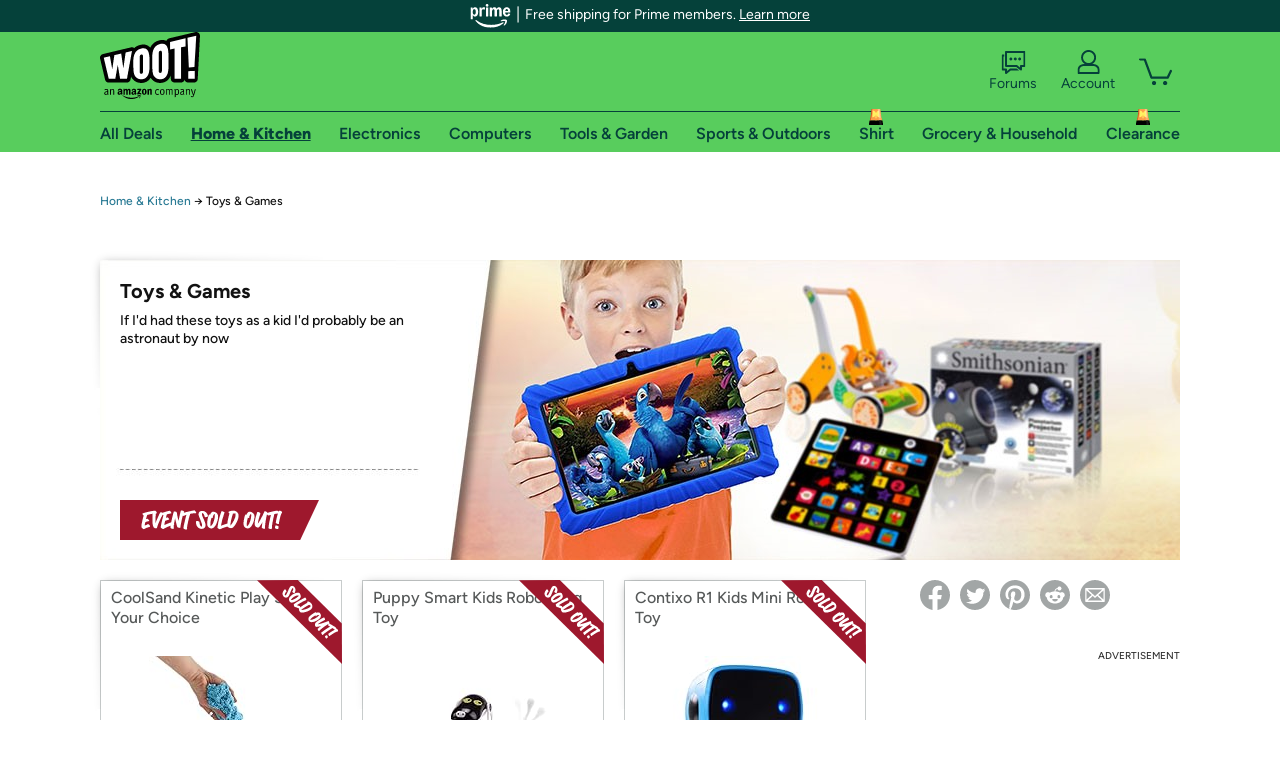

--- FILE ---
content_type: text/xml
request_url: https://sts.us-east-1.amazonaws.com/
body_size: 2054
content:
<AssumeRoleWithWebIdentityResponse xmlns="https://sts.amazonaws.com/doc/2011-06-15/">
  <AssumeRoleWithWebIdentityResult>
    <Audience>us-east-1:9d0ab28f-ed32-4a67-84b0-1a981cafd7fb</Audience>
    <AssumedRoleUser>
      <AssumedRoleId>AROAXUWV4ANCRI2ZNWFVN:cwr</AssumedRoleId>
      <Arn>arn:aws:sts::525508281157:assumed-role/RUM-Monitor-us-east-1-525508281157-0063818041461-Unauth/cwr</Arn>
    </AssumedRoleUser>
    <Provider>cognito-identity.amazonaws.com</Provider>
    <Credentials>
      <AccessKeyId>ASIAXUWV4ANC3665H3DG</AccessKeyId>
      <SecretAccessKey>h7W52yNwHxLH/dyz0mn5BvbHmSg0YIW54wu8V7zi</SecretAccessKey>
      <SessionToken>IQoJb3JpZ2luX2VjEB8aCXVzLWVhc3QtMSJHMEUCIQDjug5IGxM9I0YOEvnKEaflDelmE2sifP5HJtcZLpgYTAIgUAqjPxXmqPbf4qGQG6zoxSe+WVVsd3pPGLQHj7oBAmAqjwMI5///////////ARAAGgw1MjU1MDgyODExNTciDPhzjMskDPPyXjH4kyrjAtOfF72RG1dDl8dOjo3+68l3GWOtEXXFehHbLYejZP3qzi/xlN0eAtEcmQ/RUZXGhFQqcXtyGKPbQecomx5V8Bf/rav7dbs070s6rrklpfeXCPXfOgXdpoMDRHdiitNIULb7Qt6Q9wVuSxlStyS1pfft4gxd26bHvrcrVuwxpUE4pRdhkiqlqHFiC3YbZjIA9zOHWLKpB4b3vX7jah1h9P3v5Ncl5c2y/o7bhEN77LEiyr4spYw7hKBae/w6pdm7zBNiVJZvuvlid9Se9rOnRi58YR3sWKJGlyldJuKeFbCX28/jWHfIRHCY3Hwh6GljAt4wVLF9zGIO1bCkCulxywS1+TCxSv8uzhKqhzNp37BWvMPDoA9F8MPFnFny2l9nAdMYTy/[base64]/JUsLa3cuO9xUXBc7jxKySuIeA6jpm0Q2MM+vG8M4LrBC3RgY8vCOJrvdGgfv0fsMmM0Sq4fA2RF0mziFgwHwiwqHGteMg4RAb3PqWgRnbgtKz8x89Rl0bV8xKPwz1fjWvUdwLYZL412Sh7eGy6Nyjh8plxDpDW6mZ1rvO/XdDpJTBE4fXc9VXQVInxXqPolpCmrUe7WLG7kt2jK85WKduuA=</SessionToken>
      <Expiration>2026-01-22T23:04:56Z</Expiration>
    </Credentials>
    <SubjectFromWebIdentityToken>us-east-1:7a5abc03-45c9-ccd6-1cd9-9c09a6815eb7</SubjectFromWebIdentityToken>
  </AssumeRoleWithWebIdentityResult>
  <ResponseMetadata>
    <RequestId>962e4958-3327-422f-8a1c-0537927b406c</RequestId>
  </ResponseMetadata>
</AssumeRoleWithWebIdentityResponse>
